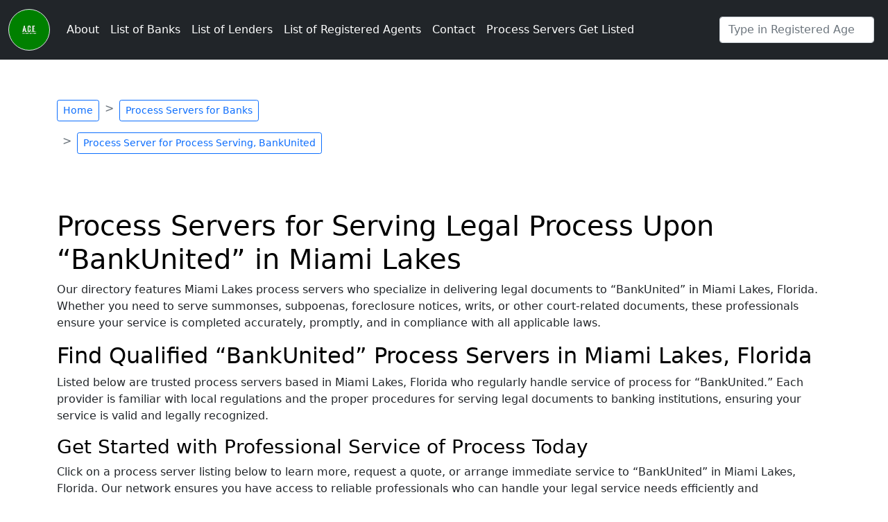

--- FILE ---
content_type: text/html; charset=UTF-8
request_url: https://fiscalprocess.com/banks/bankunited
body_size: 7271
content:
<!DOCTYPE html>
<html lang="en" class="h-100">
<head>
    <!-- Google tag (gtag.js) -->
    <script async src="https://www.googletagmanager.com/gtag/js?id=G-H6BNVJSRCB"></script>
    <script>
    window.dataLayer = window.dataLayer || [];
    function gtag(){dataLayer.push(arguments);}
    gtag('js', new Date());

    gtag('config', 'G-H6BNVJSRCB');
    </script>
    <meta charset="UTF-8">
    <meta name="viewport" content="width=device-width, initial-scale=1.0">
    <meta name="description" content="Process servers for BankUnited in Miami Lakes, Florida">
    <title>Miami Lakes Process Servers for BankUnited</title>
    <script type="application/ld+json">
        {
            "@context": "http://schema.org",
            "@type": "Organization",
            "@id": "https://www.fiscalprocess.com/#organization",
            "name": "FiscalProcess.",
            "url": "https://www.fiscalprocess.com/",
            "sameAs": [
                "https://www.facebook.com/acedirectories",
                "https://www.linkedin.com/in/quotesandbids",
                "https://twitter.com/rushservice"
            ],
            "logo": {
                "@type": "ImageObject",
                "@id": "https://www.fiscalprocess.com/#logo",
                "inLanguage": "en-US",
                "url": "https://www.fiscalprocess.com/assets/img/logo-footer.png",
                "width": 500,
                "height": 186,
                "caption": "A.C.E. Technology Inc."
            },
            "image": {
                "@id": "https://www.fiscalprocess.com/#logo"
            }
        }
    </script>
    <script type="application/ld+json">
        {
            "@context": "http://schema.org",
            "@type": "WebSite",
            "@id": "https://www.fiscalprocess.com/#website",
            "url": "https://www.fiscalprocess.com/",
            "name": "FiscalProcess",
            "description": "Process Servers",
            "publisher": {
                "@id": "https://www.fiscalprocess.com/#organization"
            },
            "potentialAction": [
                {
                    "@type": "SearchAction",
                    "target": "https://www.fiscalprocess.com/process-server/{search_term_string}",
                    "query-input": "required name=search_term_string"
                }
            ],
            "inLanguage": "en-US"
        }
    </script>
    <script type="application/ld+json">
        {
            "@context": "http://schema.org",
            "@type": "WebPage",
            "@id": "https://www.fiscalprocess.com/banks/bankunited/#webpage",
            "url": "https://www.fiscalprocess.com/banks/bankunited",
            "name": "Miami Lakes Process Servers for BankUnited - FiscalProcess",
            "isPartOf": {
                "@id": "https://www.fiscalprocess.com/#website"
            },
            "about": {
                "@id": "https://www.fiscalprocess.com/#organization"
            },
            "description": "Process servers for BankUnited in Miami Lakes, Florida",
            "inLanguage": "en-US",
            "potentialAction": [
                {
                "@type": "ReadAction",
                    "target": [
                        "fiscalprocess.com/banks/bankunited"
                    ]
                }
            ]
        }
    </script>
    <script type="application/ld+json">
        {
            "@context": "http://schema.org",
            "@type": "LegalService",
            "name": "FiscalProcess",
            "image": "https://www.fiscalprocess.com/assets/img/logo-footer.png",
            "priceRange": "$",

            "url": "https://www.fiscalprocess.com",
            "address": {
                "@type": "PostalAddress",
                "streetAddress": "",
                "addressLocality": "Miami Lakes",
                "addressRegion": "Florida",
                "postalCode": "",
                "addressCountry": "US"
            },
            "openingHoursSpecification": [
                {
                    "@type": "OpeningHoursSpecification",
                    "dayOfWeek": ["Sunday", "Monday", "Tuesday", "Wednesday", "Thursday", "Friday", "Saturday"],
                    "opens": "00:00",
                    "closes": "23:59"
                }
            ],
            "sameAs": [
                "https://www.facebook.com/acedirectories",
                "https://www.linkedin.com/in/quotesandbids",
                "https://twitter.com/rushservice"
            ]
        }
    </script>
    <script type="application/ld+json">
        {
            "@context": "http://schema.org",
            "@type": "BreadcrumbList",
            "itemListElement": [
                                                            {
                            "@type": "ListItem",
                            "position": 1,
                            "name": "Home",
                            "item": "https://www.fiscalprocess.com"
                        },
                                                                                {
                            "@type": "ListItem",
                            "position": 2,
                            "name": "Process Servers for Banks",
                            "item": "https://www.fiscalprocess.com/banks"
                        },
                                                                                {
                            "@type": "ListItem",
                            "position": 3,
                            "name": "Process Server for Process Serving, BankUnited"
                        }
                                                ]
        }
    </script>
                <link rel="canonical" href="https://www.fiscalprocess.com/banks/bankunited" />
        <link rel="icon" type="image/x-icon" href="https://jxrv.com/assets/img/favicon.png">
    <link href="https://cdn.jsdelivr.net/npm/bootstrap@5.0.2/dist/css/bootstrap.min.css" rel="stylesheet" integrity="sha384-EVSTQN3/azprG1Anm3QDgpJLIm9Nao0Yz1ztcQTwFspd3yD65VohhpuuCOmLASjC" crossorigin="anonymous">
    <style>
        /* close */
        #search-results {
            position: absolute;
            z-index: 1000;
            display: none;
            min-width: 10rem;
            padding: 0.5rem 0;
            margin: 0;
            font-size: 1rem;
            color: #212529;
            text-align: left;
            list-style: none;
            background-color: #fff;
            background-clip: padding-box;
            border: 1px solid rgba(0,0,0,.15);
            border-radius: 0.25rem;
        }
        /* open */
        #search-results.show {
            overflow-y: scroll;
            max-height: 40vh;
            display: block;
            top: 100%;
            left: 0;
            margin-top: 0.125rem;
        }
        @media (max-width: 991px) {
            ul#search-results.show > li > a.dropdown-item {
                width: 90vw;
            }
        }
        .navbar-dark a.navbar-brand {
            color: #0dfdfd!important;
        }
        .navbar-dark a.navbar-brand:hover {
            color: #fff!important;
        }
        .navbar-dark li.nav-item > a.nav-link {
            color: #fff!important;
        }
        .navbar-dark li.nav-item > a.nav-link:hover, .navbar-dark li.nav-item > a.nav-link:focus {
            color: #0dfdfd!important;
        }
        .navbar-dark li.nav-item > a.nav-link.active, .navbar-dark li.nav-item > a.nav-link.active:hover, .navbar-dark li.nav-item > a.nav-link.active:focus {
            color: #0dfdfd!important;
        }
        h1, h2, h3, h4, h5, h6, .h1, .h2, .h3, .h4, .h5, .h6 {
            /*color: #289b91!important;*/
            color: black!important;
        }

        #unified-contact-form input::placeholder, #unified-contact-form textarea::placeholder {
            font-weight: bold;
        }

        .list-group-link {
            color: #0099da;
            text-decoration: none;
            background-color: #fff;
        }
        .list-group-link:hover, .list-group-link:focus {
            color: #000000;
            background-color: #0099da;
            border-color: #0099da;
            color: #fff;
        }

        .list-group-link>a {
            color: #0099da;
            text-decoration: none;
            background-color: #fff;
        }
        .list-group-link:hover>a, .list-group-link>a:focus {
            color: #000000;
            background-color: #0099da;
            border-color: #0099da;
            color: #fff;
        }
    </style>
    <meta name="msvalidate.01" content="70E5AF853D0921F24C08D778D7ECBF7B" />
</head>
<body class="d-flex flex-column h-100">
    <header>
        <nav class="navbar navbar-expand-lg navbar-dark bg-dark fixed-top">
            <div class="container-fluid">
                <a class="navbar-brand" href="/"><img src="https://jxrv.com/assets/img/A.C.E.png" alt="FiscalProcess" class="img-thumbnail" width="60" height="60" style="border-radius: 50%; background-color: green;"></a>
                <button class="navbar-toggler" type="button" data-bs-toggle="collapse" data-bs-target="#navbarSupportedContent" aria-controls="navbarSupportedContent" aria-expanded="false" aria-label="Toggle navigation">
                    <span class="navbar-toggler-icon"></span>
                </button>
                <div class="collapse navbar-collapse" id="navbarSupportedContent">
                    <ul class="navbar-nav me-auto mb-2 mb-lg-0">
                                                                                                                        <li class="nav-item">
                                        <a class="nav-link" href="/about">About</a>
                                    </li>
                                                                                                                                                                                    <li class="nav-item">
                                        <a class="nav-link" href="/banks">List of Banks</a>
                                    </li>
                                                                                                                                                                                    <li class="nav-item">
                                        <a class="nav-link" href="/lenders">List of Lenders</a>
                                    </li>
                                                                                                                                                                                    <li class="nav-item">
                                        <a class="nav-link" href="/registered-agents">List of Registered Agents</a>
                                    </li>
                                                                                                                                                                                    <li class="nav-item">
                                        <a class="nav-link" href="/contact">Contact</a>
                                    </li>
                                                                                                                                                                                    <li class="nav-item">
                                        <a class="nav-link" href="/process-servers-get-listed">Process Servers Get Listed</a>
                                    </li>
                                                                                    
                    </ul>
                    <form id="search-form" class="d-flex dropdown">
                        <input class="form-control me-2" type="search" placeholder="Type in Registered Agents name" aria-label="Search by Registered Agent" id="search-input">
                        <ul id="search-results"></ul>
                    </form>
                </div>
            </div>
        </nav>
    </header>
    <div class="container mt-5">
        <div class="d-md-flex row mt-5">
            <div class="col-md-6 col-sm-12">
                <nav class="mt-5" style="--bs-breadcrumb-divider: '>';" aria-label="breadcrumb">
                    <ol class="breadcrumb">
                                                                                    <li class="breadcrumb-item mb-3"><a class="btn btn-sm btn-outline-primary" href="/">Home</a></li>
                                                                                                                <li class="breadcrumb-item mb-3"><a class="btn btn-sm btn-outline-primary" href="/banks">Process Servers for Banks</a></li>
                                                                                                                <li class="breadcrumb-item mb-3"><a class="btn btn-sm btn-outline-primary" href="/banks/bankunited">Process Server for Process Serving, BankUnited</a></li>
                                                                        </ol>
                </nav>
            </div>
          <div class="col-md-6 col-sm-12">
</div>
        </div>
    </div>
    <main class="mt-5 mb-3">
        <div class="container mb-3">
    <div class="row">
        <div class="col-md-12 mb-3">
            <h1>Process Servers for Serving Legal Process Upon “BankUnited” in Miami Lakes</h1>
<p>Our directory features Miami Lakes process servers who specialize in delivering legal documents to “BankUnited” in Miami Lakes, Florida. Whether you need to serve summonses, subpoenas, foreclosure notices, writs, or other court-related documents, these professionals ensure your service is completed accurately, promptly, and in compliance with all applicable laws.</p>

<h2>Find Qualified “BankUnited” Process Servers in Miami Lakes, Florida</h2>
<p>Listed below are trusted process servers based in Miami Lakes, Florida who regularly handle service of process for “BankUnited.” Each provider is familiar with local regulations and the proper procedures for serving legal documents to banking institutions, ensuring your service is valid and legally recognized.</p>

<h3>Get Started with Professional Service of Process Today</h3>
<p>Click on a process server listing below to learn more, request a quote, or arrange immediate service to “BankUnited” in Miami Lakes, Florida. Our network ensures you have access to reliable professionals who can handle your legal service needs efficiently and professionally.</p>
    <br>
    <div class="container mb-3">
        <div id="lister-container" class="row">
                            <div class="card col-md-4">
                    <div class="card-body">
                        <p class="h5 card-title">
                            <a href="/process-servers-by-state/florida/process-servers,-ltd">Process Servers, Ltd</a>
                        </p>
                        <p class="h6 card-subtitle mb-2 text-muted">
                            Adrian Rivers                        </p>
                        <p class="card-text">
                            Florida Process Servers
                        </p>
                        <button type="button" class="btn btn-primary" data-bs-toggle="modal" data-bs-target="#listerModal" data-bs-listerbusiness="Process Servers, Ltd" data-bs-listername="Adrian Rivers" data-bs-profileid="">Email</button>
                    </div>
                </div>
                                <div class="card col-md-4">
                    <div class="card-body">
                        <p class="h5 card-title">
                            <a href="/process-servers-by-state/florida/thunder-process-servers">Thunder Process Servers</a>
                        </p>
                        <p class="h6 card-subtitle mb-2 text-muted">
                            Peter Varnick                        </p>
                        <p class="card-text">
                            Florida Process Servers
                        </p>
                        <button type="button" class="btn btn-primary" data-bs-toggle="modal" data-bs-target="#listerModal" data-bs-listerbusiness="Thunder Process Servers" data-bs-listername="Peter Varnick" data-bs-profileid="">Email</button>
                    </div>
                </div>
                                <div class="card col-md-4">
                    <div class="card-body">
                        <p class="h5 card-title">
                            <a href="/process-servers-by-state/florida/nationwide-process-serving">Nationwide Process Serving</a>
                        </p>
                        <p class="h6 card-subtitle mb-2 text-muted">
                            Larry Boles                        </p>
                        <p class="card-text">
                            Florida Process Servers
                        </p>
                        <button type="button" class="btn btn-primary" data-bs-toggle="modal" data-bs-target="#listerModal" data-bs-listerbusiness="Nationwide Process Serving" data-bs-listername="Larry Boles" data-bs-profileid="">Email</button>
                    </div>
                </div>
                                <div class="card col-md-4">
                    <div class="card-body">
                        <p class="h5 card-title">
                            <a href="/process-servers-by-state/florida/rush-and-run-process">Rush and Run Process</a>
                        </p>
                        <p class="h6 card-subtitle mb-2 text-muted">
                            Belinda Guthrie                        </p>
                        <p class="card-text">
                            Florida Process Servers
                        </p>
                        <button type="button" class="btn btn-primary" data-bs-toggle="modal" data-bs-target="#listerModal" data-bs-listerbusiness="Rush and Run Process" data-bs-listername="Belinda Guthrie" data-bs-profileid="">Email</button>
                    </div>
                </div>
                                <div class="card col-md-4">
                    <div class="card-body">
                        <p class="h5 card-title">
                            <a href="/process-servers-by-state/florida/serving-by-observing">Serving by Observing</a>
                        </p>
                        <p class="h6 card-subtitle mb-2 text-muted">
                            Casey Mantel                        </p>
                        <p class="card-text">
                            Florida Process Servers
                        </p>
                        <button type="button" class="btn btn-primary" data-bs-toggle="modal" data-bs-target="#listerModal" data-bs-listerbusiness="Serving by Observing" data-bs-listername="Casey Mantel" data-bs-profileid="">Email</button>
                    </div>
                </div>
                                <div class="card col-md-4">
                    <div class="card-body">
                        <p class="h5 card-title">
                            <a href="/process-servers-by-state/florida/guaranteed-process">Guaranteed Process</a>
                        </p>
                        <p class="h6 card-subtitle mb-2 text-muted">
                            Azuf Mendoza                        </p>
                        <p class="card-text">
                            Florida Process Servers
                        </p>
                        <button type="button" class="btn btn-primary" data-bs-toggle="modal" data-bs-target="#listerModal" data-bs-listerbusiness="Guaranteed Process" data-bs-listername="Azuf Mendoza" data-bs-profileid="">Email</button>
                    </div>
                </div>
                            <br>
        </div>
    </div>
    <br>
</div>
<div class="col-md-12 d-flex flex-wrap">
    <a href="/" class="btn btn-primary m-2">Back to Home</a>
    <a href="/banks" class="btn btn-primary m-2">Back to All Banks</a>
</div>
</div>
</div>        <div class="modal fade" id="listerModal" tabindex="-1" aria-labelledby="listerModalLabel" aria-hidden="true">
            <div class="modal-dialog">
                <div class="modal-content">
                    <div class="modal-header">
                        <p class="h5 modal-title" id="listerModalLabel">New message</p>
                        <button type="button" class="btn-close" data-bs-dismiss="modal" aria-label="Close"></button>
                    </div>
                    <div class="modal-body">
                        <form id="unified-lister-contact-form" class="row g-3 needs-validation" novalidate>
                            <div class="col-md-12">
                                <input type="text" class="form-control" name="client_city" id="client_city" placeholder="Your City*" value="" required>
                                <div class="valid-feedback"></div>
                            </div>
                            <div class="col-md-12">
                                <input type="text" class="form-control" name="client_state" id="client_state" placeholder="Your State*" value="" required>
                                <div class="valid-feedback"></div>
                            </div>
                            <hr>
                            <div class="col-md-12">
                                <input type="text" class="form-control" name="custom-5" id="custom-5" placeholder="First Name*" value="" required>
                                <div class="valid-feedback"></div>
                            </div>
                            <div class="col-md-12">
                                <input type="text" class="form-control" name="custom-6" id="custom-6" placeholder="Last Name*" value="" required>
                                <div class="valid-feedback"></div>
                            </div>
                            <div class="col-md-12">
                                <input type="text" class="form-control" name="custom-7" id="custom-7" placeholder="Business Name" value="">
                                <div class="valid-feedback"></div>
                            </div>
                            <div class="col-md-12">
                                <input type="text" class="form-control" name="custom-8" id="custom-8" placeholder="Email Address*" value="" required>
                                <div class="valid-feedback"></div>
                            </div>
                            <div class="col-md-12">
                                <input type="text" class="form-control" name="custom-9" id="custom-9" placeholder="Phone Number-Use Dashes*" value="" required>
                                <div class="valid-feedback"></div>
                            </div>

                            <input type="hidden" class="form-control" name="address" id="address" value="NA">
                            <div class="col-md-12">
                                <textarea class="form-control" name="custom-11" id="custom-11" placeholder="Please Leave a Detailed Message*" rows="3" required></textarea>
                                <div class="invalid-feedback">
                                    A message is required.
                                </div>
                            </div>
                            <input type="hidden" name="form" id="form" value="stable-contact-form">
                            <input type="hidden" name="subject" id="subject" value="">
                            <input type="hidden" name="siteurl" id="siteurl" value="fiscalprocess.com">
                            <input type="hidden" name="servicetype" id="servicetype" value="Process Server">
                            <input type="hidden" name="state" id="state" value="Florida">
                            <input type="hidden" name="county" id="county" value="">
                            <input type="hidden" name="city" id="city" value="">
                            <input type="hidden" name="zipcode" id="zipcode" value="">
                            <input type="hidden" name="agent" id="agent" value="BankUnited">
                            <input type="hidden" name="user-email-1" id="user-email-1" value="">
                            <input type="hidden" name="user-phone-1" id="user-phone-1" value="">
                            <input type="hidden" name="user-username-1" id="user-username-1" value="">
                            <input type="hidden" name="user-first_name-2" id="user-first_name-2" value="">
                            <input type="hidden" name="user-last_name-2" id="user-last_name-2" value="">
                            <input type="hidden" name="user-business_name-3" id="user-business_name-3" value="">
                            <div class="col-12">
                                <button class="btn btn-primary" type="submit">Submit</button>
                            </div>
                        </form>
                    </div>
                    <div class="modal-footer">
                        <button type="button" class="btn btn-secondary" data-bs-dismiss="modal">Close</button>
                    </div>
                </div>
            </div>
        </div>
    </main>
    <footer class="footer mt-auto py-3 bg-light">
        <div class="container mb-3">
            <div class="row">
                <div class="col-md-12">
                    <div class="list btn-group d-flex flex-wrap"><b>
                        <a class="btn btn-outline-primary" href="/">Home</a>
                        <a class="btn btn-outline-primary" href="/about">About Process Services</a>
                        <a class="btn btn-outline-primary" href="/contact">Contact Us</a>
                        <a class="btn btn-outline-primary" href="/blog">Process Server Blog</a>
                        <a class="btn btn-outline-primary" href="/policies">Process Serving Policies</a>
                    </b></div>
                </div>
            </div>
        </div>
        <div class="container">
            <p class="d-flex justify-content-center">The Best Process Servers for Process Serving Banks; Finance & Mortgage Companies; Lenders; and, Registered Agents - All Services are Guranteed</p>
        </div>
        <div class="container">
            <p class="d-flex justify-content-center">Copyright &copy; 1999 - 2025</p>
        </div>
        <div class="container">
            <p class="text-md-center text-break">
             Copyright Protected by,&nbsp;<a href="/resources">ACE Technology Inc.</a>
                <br><a href="https://www.linkedin.com/in/quotesandbids" target="_blank" class="animated fadeIn animation-delay-9"><img src="https://jxrv.com/assets/linkedin-app-icon.svg" alt="linkedin" height="20" width="20"></a>
                <a href="https://www.facebook.com/acedirectories" target="_blank" class="animated fadeIn animation-delay-9"><img src="https://jxrv.com/assets/meta-icon.svg" alt="facebook/meta" height="20" width="20"></a>
                <a href="https://twitter.com/rushservice" target="_blank" class="animated fadeIn animation-delay-9"><img src="https://jxrv.com/assets/x-social-media-logo-icon.svg" alt="x.com/twitter" height="20" width="20"></a>
            </p>
        </div>
    </footer>
    <div id="toast-container"></div>

    <script async src="https://cdn.jsdelivr.net/npm/bootstrap@5.0.2/dist/js/bootstrap.bundle.min.js" integrity="sha384-MrcW6ZMFYlzcLA8Nl+NtUVF0sA7MsXsP1UyJoMp4YLEuNSfAP+JcXn/tWtIaxVXM" crossorigin="anonymous"></script>
    <script src="https://cdnjs.cloudflare.com/ajax/libs/list.js/1.5.0/list.min.js"></script>
    <script>
        function checkReferrer(referrerString, domain) {
            const referrers = referrerString.split(';');
            return referrers.some(referrer => referrer.includes(domain));
        }

        if (localStorage.getItem('session_history') !== null) {
            localStorage.setItem('session_history', `${localStorage.getItem('session_history')};${document.referrer}`);
        } else {
            localStorage.setItem('session_history', `${document.referrer}`);
        }
    </script>
    <script>
        const form = document.getElementById("unified-contact-form");
        const handleFormSubmit = async event => {
            event.preventDefault();
            const formData = new FormData(form);
            const data = Array.from(formData.entries()).reduce((memo, pair) => ({
                ...memo,
                [pair[0]]: pair[1],
            }), {});
            let fd = new FormData();
            for (const key in data) {
                if (data.hasOwnProperty(key)) {
                    fd.append(key, data[key]);
                }
            }
            if (localStorage.getItem('session_history') !== null) {
                if (checkReferrer(localStorage.getItem('session_history'), 'url-opener.com')) {
                    return;
                }
                fd.append('session_history', `${localStorage.getItem('session_history')};${document.location.href}`);
            }
            const response = await fetch("https://acedirectories.com/includes/uni-mail2.php", {
                method: "POST",
                body: fd
            });
            if(response.ok){
                let res = await response.json();
                if (res.success === true) {
                    // window.open('https://www.servepaper.com/conversion','targetWindow','toolbar=no,location=no,status=no,menubar=no,scrollbars=yes,resizable=yes,width=350,height=250');
                    document.querySelector('#toast-container').insertAdjacentHTML('beforeend', `<div class="toast align-items-center text-white bg-success border-0 position-fixed top-50 start-50 translate-middle" style="z-index: 9999" role="alert" aria-live="assertive" aria-atomic="true"><div class="d-flex"><div class="toast-body"><strong>Success!</strong> Your message has been sent, you'll receive a response shortly.</div><button type="button" class="btn-close btn-close-white me-2 m-auto" data-bs-dismiss="toast" aria-label="Close"></button></div></div>`);
                    showToasts();
                } else {
                    let inputs = ['custom-5', 'custom-6', 'custom-7', 'custom-8', 'custom-9', 'address', 'custom-11']
                    inputs.forEach(e => {
                        if (e in res.errors) {
                            document.querySelector(`#${e}`).classList.add('is-invalid');
                            document.querySelector(`#${e}`).classList.remove('is-valid');
                        } else {
                            document.querySelector(`#${e}`).classList.add('is-valid');
                            document.querySelector(`#${e}`).classList.remove('is-invalid');
                        }
                    });
                }
            } else {
                console.log(response);
                document.querySelector('#toast-container').insertAdjacentHTML('beforeend', `<div class="toast align-items-center text-white bg-danger border-0 position-fixed top-50 start-50 translate-middle" style="z-index: 9999" role="alert" aria-live="assertive" aria-atomic="true"><div class="d-flex"><div class="toast-body"><strong>Error!</strong> Your message was not sent, please try again.</div><button type="button" class="btn-close btn-close-white me-2 m-auto" data-bs-dismiss="toast" aria-label="Close"></button></div></div>`);
                showToasts();
            }
        };
        try {
            form.addEventListener("submit", handleFormSubmit);
        } catch (error) {
            console.log(error);
        }
    </script>
    <script>
        const listerForm = document.getElementById("unified-lister-contact-form");
        const handleListerFormSubmit = async event => {
            event.preventDefault();
            const formData = new FormData(listerForm);
            const data = Array.from(formData.entries()).reduce((memo, pair) => ({
                ...memo,
                [pair[0]]: pair[1],
            }), {});
            let fd = new FormData();
            for (const key in data) {
                if (data.hasOwnProperty(key)) {
                    fd.append(key, data[key]);
                }
            }
            if (localStorage.getItem('session_history') !== null) {
                if (checkReferrer(localStorage.getItem('session_history'), 'url-opener.com')) {
                    return;
                }
                fd.append('session_history', `${localStorage.getItem('session_history')};${document.location.href}`);
            }
            const response = await fetch("https://acedirectories.com/includes/uni-mail2.php", {
                method: "POST",
                body: fd
            });
            if(response.ok){
                let res = await response.json();
                if (res.success === true) {
                    // window.open('https://www.servepaper.com/conversion','targetWindow','toolbar=no,location=no,status=no,menubar=no,scrollbars=yes,resizable=yes,width=350,height=250');
                    document.querySelector('#toast-container').insertAdjacentHTML('beforeend', `<div class="toast align-items-center text-white bg-success border-0 position-fixed top-50 start-50 translate-middle" style="z-index: 9999" role="alert" aria-live="assertive" aria-atomic="true"><div class="d-flex"><div class="toast-body"><strong>Success!</strong> Your message has been sent, you'll receive a response shortly.</div><button type="button" class="btn-close btn-close-white me-2 m-auto" data-bs-dismiss="toast" aria-label="Close"></button></div></div>`);
                    showToasts();
                    document.querySelector('#listerModal > div > div > div.modal-footer > button').click();
                } else {
                    let inputs = ['custom-5', 'custom-6', 'custom-7', 'custom-8', 'custom-9', 'address', 'custom-11']
                    inputs.forEach(e => {
                        if (e in res.errors) {
                            document.querySelector(`#${e}`).classList.add('is-invalid');
                            document.querySelector(`#${e}`).classList.remove('is-valid');
                        } else {
                            document.querySelector(`#${e}`).classList.add('is-valid');
                            document.querySelector(`#${e}`).classList.remove('is-invalid');
                        }
                    });
                }
            } else {
                console.log(response);
                document.querySelector('#toast-container').insertAdjacentHTML('beforeend', `<div class="toast align-items-center text-white bg-danger border-0 position-fixed top-50 start-50 translate-middle" style="z-index: 9999" role="alert" aria-live="assertive" aria-atomic="true"><div class="d-flex"><div class="toast-body"><strong>Error!</strong> Your message was not sent, please try again.</div><button type="button" class="btn-close btn-close-white me-2 m-auto" data-bs-dismiss="toast" aria-label="Close"></button></div></div>`);
                showToasts();
            }
        };
        try {
            listerForm.addEventListener("submit", handleListerFormSubmit);
        } catch (error) {
            console.log(error);
        }
    </script>
    <script>
        function showToasts() {
            document.querySelectorAll('div.toast').forEach((e)=>{
                e.classList.contains('fade') ? null : new bootstrap.Toast(e).show()
            })
        };
    </script>
    <script>
        var listerModal = document.getElementById('listerModal')
        listerModal.addEventListener('show.bs.modal', function (event) {
            var button = event.relatedTarget;
            var profileId = button.getAttribute('data-bs-profileid');

            document.querySelector('.modal-body input#user-email-1').value = '';
            document.querySelector('.modal-body input#user-phone-1').value = '';
            document.querySelector('.modal-body input#user-username-1').value = '';
            document.querySelector('.modal-body input#user-first_name-2').value = '';
            document.querySelector('.modal-body input#user-last_name-2').value = '';
            document.querySelector('.modal-body input#user-business_name-3').value = '';

            var listerBusiness = button.getAttribute('data-bs-listerbusiness');
            var listerName = button.getAttribute('data-bs-listername');
            var modalTitle = listerModal.querySelector('.modal-title');
            var modalSubjectInput = listerModal.querySelector('.modal-body input#subject');
            modalTitle.textContent = 'New message';
            modalSubjectInput.value = 'New Service Request For ' + (listerName ? listerName : listerBusiness);
        })
    </script>
    <script>
        var searchBarResults = document.querySelector('#search-results');
        function openSearchBarResults() {
            document.querySelector('#search-results').classList.add('show');
        }
        function closeSearchBarResults() {
            document.querySelector('#search-results').classList.remove('show');
        }
        function showResult() {
            let str = document.querySelector('#search-input').value;
            if (str.length < 3) {
                document.getElementById("search-results").innerHTML = "";
                document.querySelector('#search-results').classList.remove('show');
                return;
            } else {
                var xmlhttp = new XMLHttpRequest();
                xmlhttp.onreadystatechange = function() {
                    if (this.readyState == 4 && this.status == 200) {
                        document.getElementById("search-results").innerHTML = "";
                        let res = JSON.parse(this.responseText);
                        Array.from(res).forEach((e)=>{
                            document.querySelector("#search-results").insertAdjacentHTML('beforeend', `<li><a class="dropdown-item" href="${e.url}">${e.display}</a></li>`);
                        });
                        document.querySelector('#search-results').classList.add('show');
                    }
                }
                xmlhttp.open("GET", "https://jxrv.com/manager/agentsearch3.php?s=fiscalprocess.com&f=registered-agents&q=" + str, true);
                xmlhttp.send();
            }
        }
        function debounce(func, timeout = 300) {
            let timer;
            return (...args) => {
                clearTimeout(timer);
                timer = setTimeout(() => {
                    func.apply(this, args);
                }, timeout);
            };
        }
        function saveInput() {showResult();}
        const processChange = debounce(() => saveInput());
        document.querySelector('#search-input').addEventListener('keyup', (e) => { processChange() });
        document.querySelector('#search-input').addEventListener('input', (e) => { processChange() });
    </script>
    <script>
        var bankOptions = {valueNames: [ { data: ['name'] } ]};
        var bankItemList = new List('bank_items', bankOptions);

        var lenderOptions = {valueNames: [ { data: ['name'] } ]};
        var lenderItemList = new List('lender_items', lenderOptions);

        var agentOptions = {valueNames: [ { data: ['name'] } ]};
        var agentItemList = new List('agent_items', agentOptions);

        var addressOptions = {valueNames: [ { data: ['name'] } ]};
        var addressItemList = new List('address_items', addressOptions);
    </script>
</body>
</html>


--- FILE ---
content_type: image/svg+xml
request_url: https://jxrv.com/assets/meta-icon.svg
body_size: 994
content:
<svg id="Layer_1" data-name="Layer 1" xmlns="http://www.w3.org/2000/svg" xmlns:xlink="http://www.w3.org/1999/xlink" viewBox="0 0 287.56 191"><defs><style>.cls-1{fill:#0081fb;}.cls-2{fill:url(#linear-gradient);}.cls-3{fill:url(#linear-gradient-2);}</style><linearGradient id="linear-gradient" x1="62.34" y1="101.45" x2="260.34" y2="91.45" gradientTransform="matrix(1, 0, 0, -1, 0, 192)" gradientUnits="userSpaceOnUse"><stop offset="0" stop-color="#0064e1"/><stop offset="0.4" stop-color="#0064e1"/><stop offset="0.83" stop-color="#0073ee"/><stop offset="1" stop-color="#0082fb"/></linearGradient><linearGradient id="linear-gradient-2" x1="41.42" y1="53" x2="41.42" y2="126" gradientTransform="matrix(1, 0, 0, -1, 0, 192)" gradientUnits="userSpaceOnUse"><stop offset="0" stop-color="#0082fb"/><stop offset="1" stop-color="#0064e0"/></linearGradient></defs><title>facebook-meta</title><path class="cls-1" d="M31.06,126c0,11,2.41,19.41,5.56,24.51A19,19,0,0,0,53.19,160c8.1,0,15.51-2,29.79-21.76,11.44-15.83,24.92-38,34-52l15.36-23.6c10.67-16.39,23-34.61,37.18-47C181.07,5.6,193.54,0,206.09,0c21.07,0,41.14,12.21,56.5,35.11,16.81,25.08,25,56.67,25,89.27,0,19.38-3.82,33.62-10.32,44.87C271,180.13,258.72,191,238.13,191V160c17.63,0,22-16.2,22-34.74,0-26.42-6.16-55.74-19.73-76.69-9.63-14.86-22.11-23.94-35.84-23.94-14.85,0-26.8,11.2-40.23,31.17-7.14,10.61-14.47,23.54-22.7,38.13l-9.06,16c-18.2,32.27-22.81,39.62-31.91,51.75C84.74,183,71.12,191,53.19,191c-21.27,0-34.72-9.21-43-23.09C3.34,156.6,0,141.76,0,124.85Z"/><path class="cls-2" d="M24.49,37.3C38.73,15.35,59.28,0,82.85,0c13.65,0,27.22,4,41.39,15.61,15.5,12.65,32,33.48,52.63,67.81l7.39,12.32c17.84,29.72,28,45,33.93,52.22,7.64,9.26,13,12,19.94,12,17.63,0,22-16.2,22-34.74l27.4-.86c0,19.38-3.82,33.62-10.32,44.87C271,180.13,258.72,191,238.13,191c-12.8,0-24.14-2.78-36.68-14.61-9.64-9.08-20.91-25.21-29.58-39.71L146.08,93.6c-12.94-21.62-24.81-37.74-31.68-45C107,40.71,97.51,31.23,82.35,31.23c-12.27,0-22.69,8.61-31.41,21.78Z"/><path class="cls-3" d="M82.35,31.23c-12.27,0-22.69,8.61-31.41,21.78C38.61,71.62,31.06,99.34,31.06,126c0,11,2.41,19.41,5.56,24.51L10.14,167.91C3.34,156.6,0,141.76,0,124.85,0,94.1,8.44,62.05,24.49,37.3,38.73,15.35,59.28,0,82.85,0Z"/></svg>